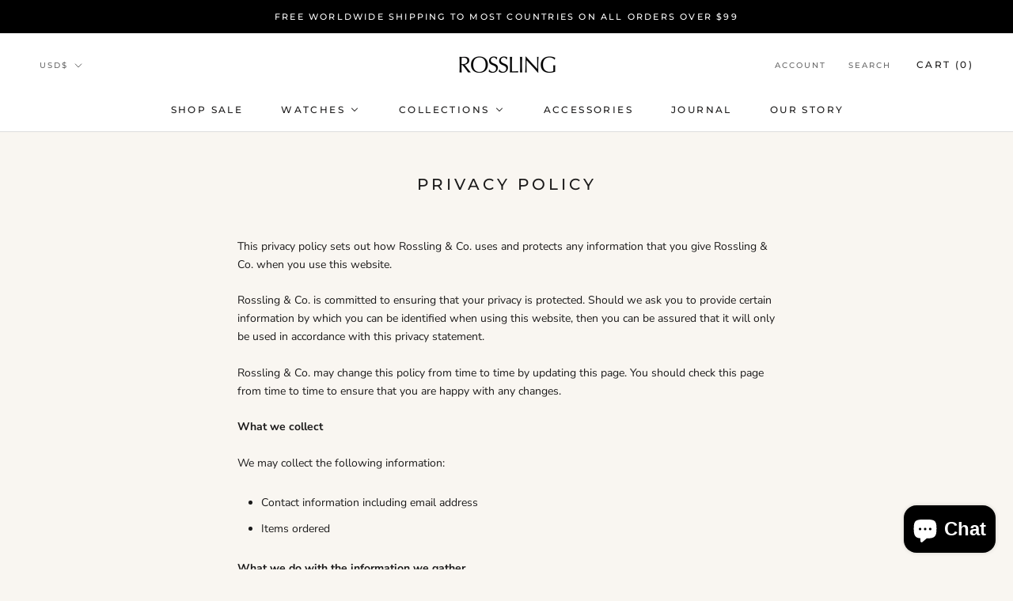

--- FILE ---
content_type: text/javascript
request_url: https://www.rosslingco.com/cdn/shop/t/32/assets/custom.js?v=34010497903867304161602691865
body_size: -556
content:
$(document).ready(function(){$(".shippingShop").slick({slidesToShow:3,slidesToScroll:1,autoplay:!0,arrows:!1,autoplaySpeed:2e3,responsive:[{breakpoint:768,settings:{arrows:!1,centerMode:!0,centerPadding:"40px",slidesToShow:2}},{breakpoint:480,settings:{arrows:!1,centerMode:!0,centerPadding:"40px",slidesToShow:1}}]})});
//# sourceMappingURL=/cdn/shop/t/32/assets/custom.js.map?v=34010497903867304161602691865
